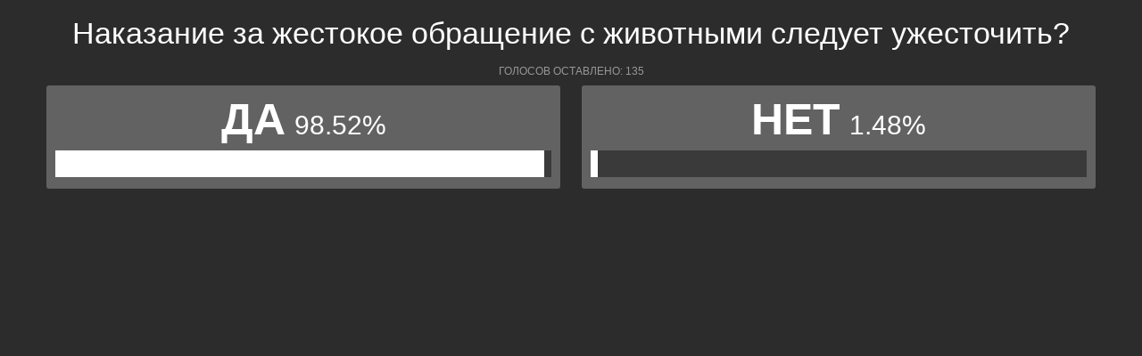

--- FILE ---
content_type: text/html; charset=UTF-8
request_url: https://polls.bloknot-moldova.ru/show_poll/550913/default
body_size: 1197
content:
<div class="bxp-body">
  <div>
    <div class="bxp-poll-yesno">
      <div class="bxp-poll-content">
      <h2 class="bxp-pq-content-title">Наказание за жестокое обращение с животными следует ужесточить?</h2>
      <p class="bxp-poll-voteCount">Голосов оставлено: 135</p>
      <ul class="bxp-poll-grid">
                    <li>
          <span class="bxp-poll-result-yesno bxp-poll-result-vote">
            <p class="bxp-poll-result-text">Да</p>
            <p class="bxp-poll-percent">98.52%</p>
            <div class="bxp-poll-bar-bg">
                <div class="bxp-poll-bar" style="width: 98.52%"></div>
            </div>
            <div style="display: none">
        	100 - 98.52
            </div>
          </span>
        </li>
                      <li>
          <span class="bxp-poll-result-yesno bxp-poll-result-vote">
            <p class="bxp-poll-result-text">Нет</p>
            <p class="bxp-poll-percent">1.48%</p>
            <div class="bxp-poll-bar-bg">
                <div class="bxp-poll-bar" style="width: 1.48%"></div>
            </div>
            <div style="display: none">
        	1.48 - 1.48
            </div>
          </span>
        </li>
                    </ul>
      </div>
    </div>
  </div>
</div>